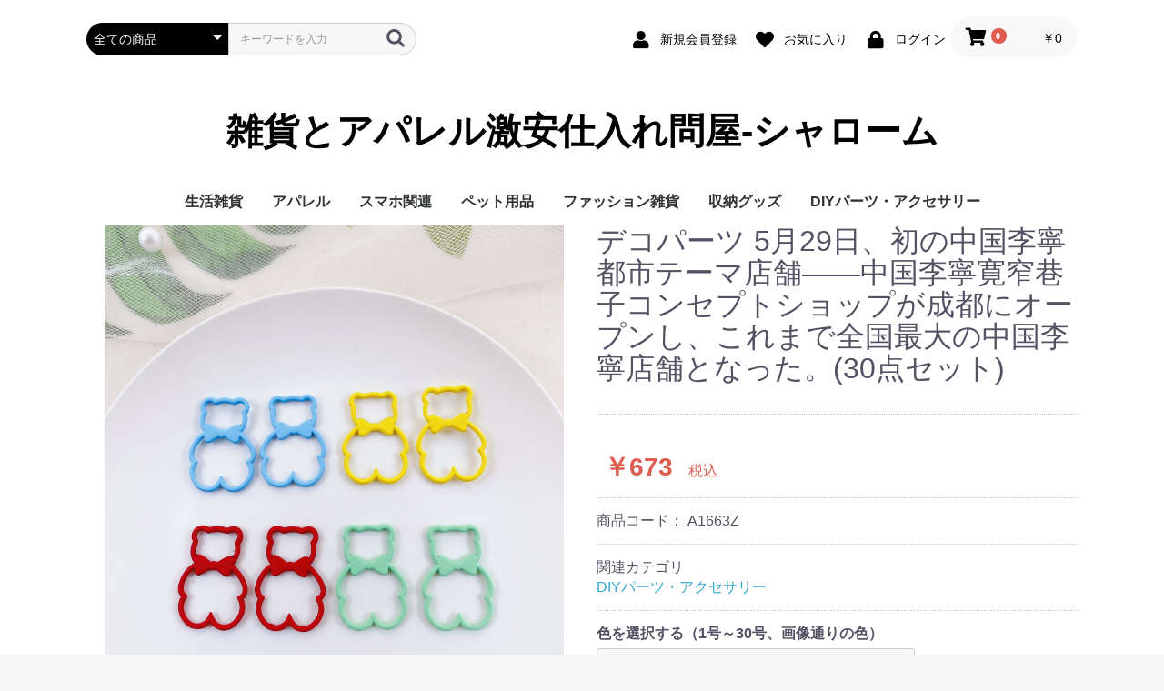

--- FILE ---
content_type: text/html; charset=UTF-8
request_url: https://www.sharomu.jp/products/detail/2746
body_size: 11785
content:
<!doctype html>
<html lang="ja">
<head prefix="og: http://ogp.me/ns# fb: http://ogp.me/ns/fb# product: http://ogp.me/ns/product#">
    <meta charset="utf-8">
    <meta name="viewport" content="width=device-width, initial-scale=1, shrink-to-fit=no">
    <meta name="eccube-csrf-token" content="ZrW058eUNrAsTH-93tyYTmNJlx0WRt86nW4Yk8vudak">
<title>デコパーツ 5月29日、初の中国李寧都市テーマ店舗——中国李寧寛窄巷子コンセプトショップが成都にオープンし、これまで全国最大の中国李寧店舗となった。</title>
<meta name="description" content="コンセプトショップは、四川省の民俗、広い狭い古代のスタイルなどの特徴的な要素を組み合わせると、&quot;ゆったりとした竹林&quot; &quot;李寧中国&quot;は、川には、&quot; 3つのテーマをお互いにしていません。">
<meta name="keywords" content="デコパーツ  DIYパーツ ハンドメイド素材 手芸品 ピアスパーツ イヤリングパーツ アクセサリーパーツ">
    <link rel="icon" href="/html/user_data/assets/img/common/favicon.ico">
    <link rel="stylesheet" href="https://maxcdn.bootstrapcdn.com/bootstrap/3.3.7/css/bootstrap.min.css">
    <link rel="stylesheet" href="https://use.fontawesome.com/releases/v5.3.1/css/all.css" integrity="sha384-mzrmE5qonljUremFsqc01SB46JvROS7bZs3IO2EmfFsd15uHvIt+Y8vEf7N7fWAU" crossorigin="anonymous">
    <link rel="stylesheet" href="//cdn.jsdelivr.net/jquery.slick/1.6.0/slick.css">
    <link rel="stylesheet" href="/html/template/default/assets/css/style.css">
        <style>

        .slick-slider {
            margin-bottom: 30px;
        }

        .slick-dots {
            position: absolute;
            bottom: -45px;
            display: block;
            width: 100%;
            padding: 0;
            list-style: none;
            text-align: center;
        }

        .slick-dots li {
            position: relative;
            display: inline-block;
            width: 20px;
            height: 20px;
            margin: 0 5px;
            padding: 0;

            cursor: pointer;
        }

        .slick-dots li button {
            font-size: 0;
            line-height: 0;
            display: block;
            width: 20px;
            height: 20px;
            padding: 5px;
            cursor: pointer;
            color: transparent;
            border: 0;
            outline: none;
            background: transparent;
        }

        .slick-dots li button:hover,
        .slick-dots li button:focus {
            outline: none;
        }

        .slick-dots li button:hover:before,
        .slick-dots li button:focus:before {
            opacity: 1;
        }

        .slick-dots li button:before {
            content: " ";
            line-height: 20px;
            position: absolute;
            top: 0;
            left: 0;
            width: 12px;
            height: 12px;
            text-align: center;
            opacity: .25;
            background-color: black;
            border-radius: 50%;

        }

        .slick-dots li.slick-active button:before {
            opacity: .75;
            background-color: black;
        }

        .slick-dots li button.thumbnail img {
            width: 0;
            height: 0;
        }

    </style>
    <script src="https://code.jquery.com/jquery-3.3.1.min.js" integrity="sha256-FgpCb/KJQlLNfOu91ta32o/NMZxltwRo8QtmkMRdAu8=" crossorigin="anonymous"></script>
    <script>
        $(function() {
            $.ajaxSetup({
                'headers': {
                    'ECCUBE-CSRF-TOKEN': $('meta[name="eccube-csrf-token"]').attr('content')
                }
            });
        });
    </script>
                    <!-- ▼GoogleAnalytics -->
            <!-- Global site tag (gtag.js) - Google Analytics -->
<script async src="https://www.googletagmanager.com/gtag/js?id=G-DTSZES8LY2"></script>
<script>
  window.dataLayer = window.dataLayer || [];
  function gtag(){dataLayer.push(arguments);}
  gtag('js', new Date());

  gtag('config', 'G-DTSZES8LY2');
</script>
        <!-- ▲GoogleAnalytics -->

                        <!-- Facebook Pixel Code -->
<script>
  !function(f,b,e,v,n,t,s)
  {if(f.fbq)return;n=f.fbq=function(){n.callMethod?
  n.callMethod.apply(n,arguments):n.queue.push(arguments)};
  if(!f._fbq)f._fbq=n;n.push=n;n.loaded=!0;n.version='2.0';
  n.queue=[];t=b.createElement(e);t.async=!0;
  t.src=v;s=b.getElementsByTagName(e)[0];
  s.parentNode.insertBefore(t,s)}(window, document,'script',
  'https://connect.facebook.net/en_US/fbevents.js');
  fbq('init', '',[],{'agent':'execcube-4.0.3-1.0.0'});
  fbq('track', 'PageView');
</script>
<noscript><img height="1" width="1" style="display:none"
  src="https://www.facebook.com/tr?id=&ev=PageView&noscript=1"
/></noscript>
<!-- End Facebook Pixel Code -->

        <link rel="stylesheet" href="/html/user_data/assets/css/customize.css">
</head>
<body id="page_product_detail" class="product_page">

<div class="ec-layoutRole">
                <div class="ec-layoutRole__header">
                <!-- ▼ヘッダー(商品検索・ログインナビ・カート) -->
            <div class="ec-headerNaviRole">
    <div class="ec-headerNaviRole__left">
        <div class="ec-headerNaviRole__search">
            
<div class="ec-headerSearch">
    <form method="get" class="searchform" action="/products/list">
        <div class="ec-headerSearch__category">
            <div class="ec-select ec-select_search">
                            <select name="category_id" class="category_id"><option value="">全ての商品</option><option value="1">生活雑貨</option><option value="3">　マスク</option><option value="10">　文房具</option><option value="11">　イベント・行事用グッズ</option><option value="13">　iQOSアイコス関連グッズ</option><option value="12">　手持ち扇風機</option><option value="15">　タオル</option><option value="16">　その他</option><option value="2">アパレル</option><option value="17">　水着</option><option value="18">　トップス</option><option value="19">　シャツ・ブラウス</option><option value="20">　ワンピース・チュニック</option><option value="21">　スポーツウェア</option><option value="22">　コート</option><option value="23">　パンツ・スカート</option><option value="24">　ベスト</option><option value="25">　その他</option><option value="5">スマホ関連</option><option value="6">　スマホケース</option><option value="26">　保護フィルム</option><option value="27">　USB充電・データ転送・変換ケーブル</option><option value="41">　スマホリング・ホルダー</option><option value="7">ペット用品</option><option value="8">ファッション雑貨</option><option value="29">　手袋</option><option value="30">　バッグ</option><option value="31">　財布</option><option value="32">　靴</option><option value="33">　ヘアアクセサリー</option><option value="34">　スカーフ・ストール</option><option value="35">　ブレスレット</option><option value="37">　帽子</option><option value="38">　キーリング・キーボルダー</option><option value="39">　その他</option><option value="9">収納グッズ</option><option value="42">　衣服・布団用</option><option value="43">　壁掛け用（ポケット型）</option><option value="44">　買い物バッグ</option><option value="45">　その他（洗濯用・卓上用・厨房用）</option><option value="40">DIYパーツ・アクセサリー</option></select>
    
            </div>
        </div>
        <div class="ec-headerSearch__keyword">
            <div class="ec-input">
                <input type="search" name="name" maxlength="50" class="search-name" placeholder="キーワードを入力" />
                <button class="ec-headerSearch__keywordBtn" type="submit">
                    <div class="ec-icon">
                        <img src="/html/template/default/assets/icon/search-dark.svg" alt="">
                    </div>
                </button>
            </div>
        </div>
    </form>
</div>

        </div>
        <div class="ec-headerRole__navSP">
            
<div class="ec-headerNavSP">
    <i class="fas fa-bars"></i>
</div>
        </div>
    </div>
    <div class="ec-headerNaviRole__right">
        <div class="ec-headerNaviRole__nav">
            
<div class="ec-headerNav">
            <div class="ec-headerNav__item">
            <a href="https://www.sharomu.jp/entry">
                <i class="ec-headerNav__itemIcon fas fa-user fa-fw"></i>
                <span class="ec-headerNav__itemLink">新規会員登録</span>
            </a>
        </div>
                    <div class="ec-headerNav__item">
                <a href="https://www.sharomu.jp/mypage/favorite">
                    <i class="ec-headerNav__itemIcon fas fa-heart fa-fw"></i>
                    <span class="ec-headerNav__itemLink">お気に入り</span>
                </a>
            </div>
                <div class="ec-headerNav__item">
            <a href="https://www.sharomu.jp/mypage/login">
                <i class="ec-headerNav__itemIcon fas fa-lock fa-fw"></i>
                <span class="ec-headerNav__itemLink">ログイン</span>
            </a>
        </div>
    </div>

        </div>
        <div class="ec-headerRole__cart">
            <div class="ec-cartNaviWrap">
    <div class="ec-cartNavi">
        <i class="ec-cartNavi__icon fas fa-shopping-cart">
            <span class="ec-cartNavi__badge">0</span>
        </i>
        <div class="ec-cartNavi__label">
            <div class="ec-cartNavi__price">￥0</div>
        </div>
    </div>
            <div class="ec-cartNaviNull">
            <div class="ec-cartNaviNull__message">
                <p>現在カート内に商品はございません。</p>
            </div>
        </div>
    </div>

        </div>
    </div>
</div>

        <!-- ▲ヘッダー(商品検索・ログインナビ・カート) -->
    <!-- ▼ロゴ -->
            <div class="ec-headerRole">
    <div class="ec-headerRole__title">
        <div class="ec-headerTitle">
            <div class="ec-headerTitle__title">
                <h1>
                    <a href="https://www.sharomu.jp/">
                        雑貨とアパレル激安仕入れ問屋-シャローム
                    </a>
                </h1>
            </div>
        </div>
    </div>
</div>

        <!-- ▲ロゴ -->
    <!-- ▼カテゴリナビ(PC) -->
            


<div class="ec-categoryNaviRole">
    <div class="ec-itemNav">
        <ul class="ec-itemNav__nav">
                            <li>
                            <a href="https://www.sharomu.jp/products/list?category_id=1">
        生活雑貨
    </a>
            <ul>
                            <li>
                            <a href="https://www.sharomu.jp/products/list?category_id=3">
        マスク
    </a>
    
                </li>
                            <li>
                            <a href="https://www.sharomu.jp/products/list?category_id=10">
        文房具
    </a>
    
                </li>
                            <li>
                            <a href="https://www.sharomu.jp/products/list?category_id=11">
        イベント・行事用グッズ
    </a>
    
                </li>
                            <li>
                            <a href="https://www.sharomu.jp/products/list?category_id=13">
        iQOSアイコス関連グッズ
    </a>
    
                </li>
                            <li>
                            <a href="https://www.sharomu.jp/products/list?category_id=12">
        手持ち扇風機
    </a>
    
                </li>
                            <li>
                            <a href="https://www.sharomu.jp/products/list?category_id=15">
        タオル
    </a>
    
                </li>
                            <li>
                            <a href="https://www.sharomu.jp/products/list?category_id=16">
        その他
    </a>
    
                </li>
                    </ul>
    
                </li>
                            <li>
                            <a href="https://www.sharomu.jp/products/list?category_id=2">
        アパレル
    </a>
            <ul>
                            <li>
                            <a href="https://www.sharomu.jp/products/list?category_id=17">
        水着
    </a>
    
                </li>
                            <li>
                            <a href="https://www.sharomu.jp/products/list?category_id=18">
        トップス
    </a>
    
                </li>
                            <li>
                            <a href="https://www.sharomu.jp/products/list?category_id=19">
        シャツ・ブラウス
    </a>
    
                </li>
                            <li>
                            <a href="https://www.sharomu.jp/products/list?category_id=20">
        ワンピース・チュニック
    </a>
    
                </li>
                            <li>
                            <a href="https://www.sharomu.jp/products/list?category_id=21">
        スポーツウェア
    </a>
    
                </li>
                            <li>
                            <a href="https://www.sharomu.jp/products/list?category_id=22">
        コート
    </a>
    
                </li>
                            <li>
                            <a href="https://www.sharomu.jp/products/list?category_id=23">
        パンツ・スカート
    </a>
    
                </li>
                            <li>
                            <a href="https://www.sharomu.jp/products/list?category_id=24">
        ベスト
    </a>
    
                </li>
                            <li>
                            <a href="https://www.sharomu.jp/products/list?category_id=25">
        その他
    </a>
    
                </li>
                    </ul>
    
                </li>
                            <li>
                            <a href="https://www.sharomu.jp/products/list?category_id=5">
        スマホ関連
    </a>
            <ul>
                            <li>
                            <a href="https://www.sharomu.jp/products/list?category_id=6">
        スマホケース
    </a>
    
                </li>
                            <li>
                            <a href="https://www.sharomu.jp/products/list?category_id=26">
        保護フィルム
    </a>
    
                </li>
                            <li>
                            <a href="https://www.sharomu.jp/products/list?category_id=27">
        USB充電・データ転送・変換ケーブル
    </a>
    
                </li>
                            <li>
                            <a href="https://www.sharomu.jp/products/list?category_id=41">
        スマホリング・ホルダー
    </a>
    
                </li>
                    </ul>
    
                </li>
                            <li>
                            <a href="https://www.sharomu.jp/products/list?category_id=7">
        ペット用品
    </a>
    
                </li>
                            <li>
                            <a href="https://www.sharomu.jp/products/list?category_id=8">
        ファッション雑貨
    </a>
            <ul>
                            <li>
                            <a href="https://www.sharomu.jp/products/list?category_id=29">
        手袋
    </a>
    
                </li>
                            <li>
                            <a href="https://www.sharomu.jp/products/list?category_id=30">
        バッグ
    </a>
    
                </li>
                            <li>
                            <a href="https://www.sharomu.jp/products/list?category_id=31">
        財布
    </a>
    
                </li>
                            <li>
                            <a href="https://www.sharomu.jp/products/list?category_id=32">
        靴
    </a>
    
                </li>
                            <li>
                            <a href="https://www.sharomu.jp/products/list?category_id=33">
        ヘアアクセサリー
    </a>
    
                </li>
                            <li>
                            <a href="https://www.sharomu.jp/products/list?category_id=34">
        スカーフ・ストール
    </a>
    
                </li>
                            <li>
                            <a href="https://www.sharomu.jp/products/list?category_id=35">
        ブレスレット
    </a>
    
                </li>
                            <li>
                            <a href="https://www.sharomu.jp/products/list?category_id=37">
        帽子
    </a>
    
                </li>
                            <li>
                            <a href="https://www.sharomu.jp/products/list?category_id=38">
        キーリング・キーボルダー
    </a>
    
                </li>
                            <li>
                            <a href="https://www.sharomu.jp/products/list?category_id=39">
        その他
    </a>
    
                </li>
                    </ul>
    
                </li>
                            <li>
                            <a href="https://www.sharomu.jp/products/list?category_id=9">
        収納グッズ
    </a>
            <ul>
                            <li>
                            <a href="https://www.sharomu.jp/products/list?category_id=42">
        衣服・布団用
    </a>
    
                </li>
                            <li>
                            <a href="https://www.sharomu.jp/products/list?category_id=43">
        壁掛け用（ポケット型）
    </a>
    
                </li>
                            <li>
                            <a href="https://www.sharomu.jp/products/list?category_id=44">
        買い物バッグ
    </a>
    
                </li>
                            <li>
                            <a href="https://www.sharomu.jp/products/list?category_id=45">
        その他（洗濯用・卓上用・厨房用）
    </a>
    
                </li>
                    </ul>
    
                </li>
                            <li>
                            <a href="https://www.sharomu.jp/products/list?category_id=40">
        DIYパーツ・アクセサリー
    </a>
    
                </li>
                    </ul>
    </div>
</div>

        <!-- ▲カテゴリナビ(PC) -->

        </div>
    
        
    <div class="ec-layoutRole__contents">
                
                
        <div class="ec-layoutRole__main">
                        
                            <div class="ec-productRole">
        <div class="ec-grid2">
            <div class="ec-grid2__cell">
                <div class="ec-sliderItemRole">

                    <div class="item_visual">
                                                    <div class="slide-item"><img src="/html/upload/save_image/1114145232_6371d7a0a67da.jpg"></div>
                                                    <div class="slide-item"><img src="/html/upload/save_image/1114145234_6371d7a25542a.jpg"></div>
                                                    <div class="slide-item"><img src="/html/upload/save_image/1114145236_6371d7a4cf15b.jpg"></div>
                                                    <div class="slide-item"><img src="/html/upload/save_image/1114145240_6371d7a86140c.jpg"></div>
                                                    <div class="slide-item"><img src="/html/upload/save_image/1114145242_6371d7aa27898.jpg"></div>
                                                    <div class="slide-item"><img src="/html/upload/save_image/1114145246_6371d7aef243b.jpg"></div>
                                                    <div class="slide-item"><img src="/html/upload/save_image/1114145250_6371d7b23437d.jpg"></div>
                                            </div>
                    <div class="item_nav">
                                                    <div class="slideThumb" data-index="0"><img src="/html/upload/save_image/1114145232_6371d7a0a67da.jpg"></div>
                                                    <div class="slideThumb" data-index="1"><img src="/html/upload/save_image/1114145234_6371d7a25542a.jpg"></div>
                                                    <div class="slideThumb" data-index="2"><img src="/html/upload/save_image/1114145236_6371d7a4cf15b.jpg"></div>
                                                    <div class="slideThumb" data-index="3"><img src="/html/upload/save_image/1114145240_6371d7a86140c.jpg"></div>
                                                    <div class="slideThumb" data-index="4"><img src="/html/upload/save_image/1114145242_6371d7aa27898.jpg"></div>
                                                    <div class="slideThumb" data-index="5"><img src="/html/upload/save_image/1114145246_6371d7aef243b.jpg"></div>
                                                    <div class="slideThumb" data-index="6"><img src="/html/upload/save_image/1114145250_6371d7b23437d.jpg"></div>
                                            </div>
                </div>
            </div>
            <div class="ec-grid2__cell">
                <div class="ec-productRole__profile">
                                        <div class="ec-productRole__title">
                        <h2 class="ec-headingTitle">デコパーツ 5月29日、初の中国李寧都市テーマ店舗——中国李寧寛窄巷子コンセプトショップが成都にオープンし、これまで全国最大の中国李寧店舗となった。(30点セット)</h2>
                    </div>
                                        <ul class="ec-productRole__tags">
                                            </ul>
                                        <div class="ec-productRole__priceRegular">
                                                    </div>
                                                            <div class="ec-productRole__price">
                                                        <div class="ec-price">
                                    <span class="ec-price__price price02-default">￥673</span>
                                    <span class="ec-price__tax">税込</span>
                                </div>
                                                                        </div>
                                                                <div class="ec-productRole__code">
                            商品コード： <span class="product-code-default">A1663Z</span>
                        </div>
                                                                                    <div class="ec-productRole__category">
                            <div>関連カテゴリ</div>
                                                            <ul>
                                    <li>
                                                                                    <a href="https://www.sharomu.jp/products/list?category_id=40">DIYパーツ・アクセサリー</a>                                    </li>
                                </ul>
                                                    </div>
                                        <form action="https://www.sharomu.jp/products/add_cart/2746" method="post" id="form1" name="form1">
                                                    <div class="ec-productRole__actions">
                                                                    <div class="ec-select">
                                        
                                    <p><label class="required" for="classcategory_id1">色を選択する（1号～30号、画像通りの色）</label></p>
                                    
                                        <select id="classcategory_id1" name="classcategory_id1" class="form-control"><option value="__unselected">選択してください</option><option value="182">4号</option><option value="181">3号</option><option value="180">2号</option><option value="179">1号</option></select>
                                        
                                    </div>
                                                                                                    <div class="ec-numberInput"><span>数量</span>
                                    <input type="number" id="quantity" name="quantity" required="required" min="1" maxlength="" class="form-control" value="1" />
                                    
                                </div>
                            </div>
                            <div class="ec-productRole__btn">
                                <button type="submit" class="ec-blockBtn--action add-cart">
                                    カートに入れる
                                </button>
                            </div>
                        
                        <input type="hidden" id="product_id" name="product_id" value="2746" /><input type="hidden" id="ProductClass" name="ProductClass" /><input type="hidden" id="_token" name="_token" value="XIwSUHTJAxxc_pvTW31FhPcMTHM0hQphy0P52CK-wdg" />
                    </form>
                    <div class="ec-modal">
                        <input type="checkbox" id="ec-modal-checkbox" class="checkbox">
                        <div class="ec-modal-overlay">
                            <label for="ec-modal-checkbox" class="ec-modal-overlay-close"></label>
                            <div class="ec-modal-wrap">
                                <label for="ec-modal-checkbox" class="ec-modal-close"><span class="ec-icon"><img src="/html/template/default/assets/icon/cross-dark.svg" alt=""/></span></label>
                                <div id="ec-modal-header" class="text-center">カートに追加しました。</div>
                                <div class="ec-modal-box">
                                    <div class="ec-role">
                                        <label for="ec-modal-checkbox" class="ec-inlineBtn--cancel">お買い物を続ける</label>
                                        <a href="https://www.sharomu.jp/cart" class="ec-inlineBtn--action">カートへ進む</a>
                                    </div>
                                </div>
                            </div>
                        </div>
                    </div>
                                            <form action="https://www.sharomu.jp/products/add_favorite/2746" method="post">
                            <div class="ec-productRole__btn">
                                                                    <button type="submit" id="favorite" class="ec-blockBtn--cancel">
                                        お気に入りに追加
                                    </button>
                                                            </div>
                        </form>
                                        <div class="ec-productRole__description">■サイズ：画像の通り<br />
■素材：樹脂<br />
■カラー：1#～5#<br />
■原産国：中国<br />
<br />
大人気のアクセサリーパーツです。アイディア次第で、使い方は色々！ピアスなどの作成にお勧めです。
                    </div>
                </div>
            </div>
        </div>
                     <div class="ec-productRole__description">
                 </br>

<font size="5" color="#ff0000">大量注文の場合、別途お見積り致しますのでお気軽に問合せフォームかメール(info@sharomu.email)でお問合せください。</font></br></br>

<font size="4" color="#ff0000">取り扱う全体商品の共通「ご注意事項」</font></br>
■ 細心な注意を払って検品しておりますが、一部海外製造の商品により、若干の糸ほつれ、歪み、繊維匂いなどがある場合がございます。</br>
■ 商品のサイズについて、採寸方法と位置によって、表記サイズと若干誤差が生じる場合がございます。</br>
■ メーカーの都合により、商品の仕様は予告なく変更になる場合がございます。大量ご注文の場合必ず事前にご確認ください。</br>
■ 撮影時のライティング、ご覧になっているモニターとPC環境により、実際の商品の色と若干異なって見える場合がございます。</br>
■ 小物やアクセサリー等、コーディネイト用に使用したアイテムは参考物です。商品には含まれませんのでご了承下さい。</br>
■ 在庫が他のショッピングモール店舗と連動しているため、稀にご注文を受付けた後に、在庫切れになってしまう場合がございます。</br></br>

<font size="4" color="#ff0000">販売条件</font></br>

※お取引に関する情報をご連絡するため、確実に受信できるメールアドレスのご登録をお願い致します。できれば携帯メールを避けてください。</br>
※ ご注文後確認メールが届かない場合は、問い合せフォームやメールで弊店にご連絡ください。</br>
※ 上記事柄により連絡が取れず、出荷が出来ずに、ご注文がキャンセルされる場合がございます。予めご了承ください。</br>
※ 国内発送の商品以外、海外発送の場合は通関などの事情で配送が遅延する場合がございます。納期お急ぎの場合事前にご確認ください。</br>
※ 弊店では通常ご注文納品書のみ発行しておりますので、もし領収書が必要な場合、ご注文時連絡欄でご連絡ください。</br>
※ 画像転載をご希望のお客様は必ず弊店にご連絡ください。また画像使用された場合は必ず弊店より仕入れてください。</br></br>

<font size="4" color="#ff0000">返品条件</font></br>
■ 商品の品質には万全を期しておりますが、万一にお届けした商品に不良・不具合があった場合には、返品・交換にて対応させて頂きます。</br>
■ 不良品や発送ミスの場合は、商品到着後必ず5日以内にご連絡ください。それ以降の対応はできかねます。（良品返品は不可）</br>
■ 一部製品にメーカータグ、洗濯表示、サイズタグ等が無いものがありますが不良ではございません。</br></br>

【以下の場合は交換・返品をお受付できかねますので、予めご了承ください】</br>

● 一度ご使用になられた商品</br>
● お客様のイメージ違いなどお客様のご都合による交換・返品</br>
● お客様の責任で、傷・汚れ・破損があった商品</br>
● お客様の責任で付属品が紛失された商品</br>
● 香水 •タバコ等、その他匂いが付着している商品</br>
● ご返送時の商品状態がお届け時と大きく異なっていた場合</br>
● 商品到着日より5日以内連絡がない場合</br>
● 他の合理的な交換・返品理由がない場合</br></br>

「信用第一、誠心誠意ご対応」でご満足頂ける商品を末永くご提供できるように頑張る所存でございます。宜しくお願い致します。
            </div>
            </div>

                                        <div class="ec-layoutRole__mainBottom">
                        <!-- ▼最近チェックした商品 -->
                <div class="ec-role">
        <div class="ec-checkProductRole">
            <div class="ec-secHeading">
                <span class="ec-secHeading__en">CHECK PRODUCTS</span>
                <span class="ec-secHeading__line"></span>
                <span class="ec-secHeading__ja">最近チェックした商品</span>
            </div>
            <div>
                <div class="ec-checkProductItemRole__list">
                                            <div class="ec-checkProductRole__listItem">
                            <a href="https://www.sharomu.jp/products/detail/2746" class="item_photo">
                                <img src="/html/upload/save_image/1114145232_6371d7a0a67da.jpg">
                                <p class="ec-checkProductRole__listItemTitle">デコパーツ 5月29日、初の中国李寧都市テーマ店舗——中国李寧寛窄巷子コンセプトショップが成都にオープンし、これまで全国最大の中国李寧店舗となった。(30点セット)</p>
                            </a>
                        </div>
                                    </div>
            </div>
        </div>
    </div>

    <style type="text/css">

        .ec-checkProductRole{
            padding: 60px 0 0;}

        .ec-checkProductItemRole__list {
            display: -ms-flexbox;
            display: flex;
            -ms-flex-wrap: wrap;
            flex-wrap: wrap; }
        .ec-checkProductRole__listItem{
            margin-bottom: 4%;
            width: 48%;
            height: auto; }
        .ec-checkProductRole__listItem:nth-child(odd) {
            margin-right: 4%; }
        .ec-checkProductRole__listItemTitle {
            margin: 8px 0;
            font-size: 14px;
            font-weight: bold;
            color: black; }

        .ec-checkProductRole{
            padding: 60px 0;
        }

        .ec-checkProductItemRole__list{
            -ms-flex-wrap: nowrap;
            flex-wrap: nowrap;
        }

        .ec-checkProductRole__listItem{
            margin-bottom: 15px;
            width: calc(100% / 4);
        }

        .ec-checkProductRole__listItem:not(:last-of-type){
            margin-right: 30px;
        }

        .ec-checkProductRole__listItemTitle:nth-child(odd){
            margin-right: 30px;
        }
    </style>

        <!-- ▲最近チェックした商品 -->

                </div>
                    </div>

                    </div>

        
                <div class="ec-layoutRole__footer">
                <!-- ▼フッター -->
            <div class="ec-footerRole">
    <div class="ec-footerRole__inner">
        <ul class="ec-footerNavi">
            <li class="ec-footerNavi__link">
                <a href="https://www.sharomu.jp/help/about">当サイトについて</a>
            </li>
            <li class="ec-footerNavi__link">
                <a href="https://www.sharomu.jp/help/privacy">プライバシーポリシー</a>
            </li>
            <li class="ec-footerNavi__link">
                <a href="https://www.sharomu.jp/help/tradelaw">特定商取引法に基づく表記</a>
            </li>
            <li class="ec-footerNavi__link">
                <a href="https://www.sharomu.jp/contact">お問い合わせ</a>
            </li>
        </ul>
        <div class="ec-footerTitle">
            <div class="ec-footerTitle__logo">
                <a href="https://www.sharomu.jp/">雑貨とアパレル激安仕入れ問屋-シャローム</a>
            </div>
            <div class="ec-footerTitle__copyright">copyright (c) 雑貨とアパレル激安仕入れ問屋-シャローム all rights reserved.</div>
        </div>
    </div>
</div>
        <!-- ▲フッター -->

        </div>
    </div><!-- ec-layoutRole -->

<div class="ec-overlayRole"></div>
<div class="ec-drawerRoleClose"><i class="fas fa-times"></i></div>
<div class="ec-drawerRole">
                    <!-- ▼商品検索 -->
            
<div class="ec-headerSearch">
    <form method="get" class="searchform" action="/products/list">
        <div class="ec-headerSearch__category">
            <div class="ec-select ec-select_search">
                            <select name="category_id" class="category_id"><option value="">全ての商品</option><option value="1">生活雑貨</option><option value="3">　マスク</option><option value="10">　文房具</option><option value="11">　イベント・行事用グッズ</option><option value="13">　iQOSアイコス関連グッズ</option><option value="12">　手持ち扇風機</option><option value="15">　タオル</option><option value="16">　その他</option><option value="2">アパレル</option><option value="17">　水着</option><option value="18">　トップス</option><option value="19">　シャツ・ブラウス</option><option value="20">　ワンピース・チュニック</option><option value="21">　スポーツウェア</option><option value="22">　コート</option><option value="23">　パンツ・スカート</option><option value="24">　ベスト</option><option value="25">　その他</option><option value="5">スマホ関連</option><option value="6">　スマホケース</option><option value="26">　保護フィルム</option><option value="27">　USB充電・データ転送・変換ケーブル</option><option value="41">　スマホリング・ホルダー</option><option value="7">ペット用品</option><option value="8">ファッション雑貨</option><option value="29">　手袋</option><option value="30">　バッグ</option><option value="31">　財布</option><option value="32">　靴</option><option value="33">　ヘアアクセサリー</option><option value="34">　スカーフ・ストール</option><option value="35">　ブレスレット</option><option value="37">　帽子</option><option value="38">　キーリング・キーボルダー</option><option value="39">　その他</option><option value="9">収納グッズ</option><option value="42">　衣服・布団用</option><option value="43">　壁掛け用（ポケット型）</option><option value="44">　買い物バッグ</option><option value="45">　その他（洗濯用・卓上用・厨房用）</option><option value="40">DIYパーツ・アクセサリー</option></select>
    
            </div>
        </div>
        <div class="ec-headerSearch__keyword">
            <div class="ec-input">
                <input type="search" name="name" maxlength="50" class="search-name" placeholder="キーワードを入力" />
                <button class="ec-headerSearch__keywordBtn" type="submit">
                    <div class="ec-icon">
                        <img src="/html/template/default/assets/icon/search-dark.svg" alt="">
                    </div>
                </button>
            </div>
        </div>
    </form>
</div>

        <!-- ▲商品検索 -->
    <!-- ▼カテゴリナビ(SP) -->
            


<div class="ec-headerCategoryArea">
    <div class="ec-headerCategoryArea__heading">
        <p>カテゴリ一覧</p>
    </div>
    <div class="ec-itemNav">
        <ul class="ec-itemNav__nav">
                            <li>
                            <a href="https://www.sharomu.jp/products/list?category_id=1">
        生活雑貨
    </a>
            <ul>
                            <li>
                            <a href="https://www.sharomu.jp/products/list?category_id=3">
        マスク
    </a>
    
                </li>
                            <li>
                            <a href="https://www.sharomu.jp/products/list?category_id=10">
        文房具
    </a>
    
                </li>
                            <li>
                            <a href="https://www.sharomu.jp/products/list?category_id=11">
        イベント・行事用グッズ
    </a>
    
                </li>
                            <li>
                            <a href="https://www.sharomu.jp/products/list?category_id=13">
        iQOSアイコス関連グッズ
    </a>
    
                </li>
                            <li>
                            <a href="https://www.sharomu.jp/products/list?category_id=12">
        手持ち扇風機
    </a>
    
                </li>
                            <li>
                            <a href="https://www.sharomu.jp/products/list?category_id=15">
        タオル
    </a>
    
                </li>
                            <li>
                            <a href="https://www.sharomu.jp/products/list?category_id=16">
        その他
    </a>
    
                </li>
                    </ul>
    
                </li>
                            <li>
                            <a href="https://www.sharomu.jp/products/list?category_id=2">
        アパレル
    </a>
            <ul>
                            <li>
                            <a href="https://www.sharomu.jp/products/list?category_id=17">
        水着
    </a>
    
                </li>
                            <li>
                            <a href="https://www.sharomu.jp/products/list?category_id=18">
        トップス
    </a>
    
                </li>
                            <li>
                            <a href="https://www.sharomu.jp/products/list?category_id=19">
        シャツ・ブラウス
    </a>
    
                </li>
                            <li>
                            <a href="https://www.sharomu.jp/products/list?category_id=20">
        ワンピース・チュニック
    </a>
    
                </li>
                            <li>
                            <a href="https://www.sharomu.jp/products/list?category_id=21">
        スポーツウェア
    </a>
    
                </li>
                            <li>
                            <a href="https://www.sharomu.jp/products/list?category_id=22">
        コート
    </a>
    
                </li>
                            <li>
                            <a href="https://www.sharomu.jp/products/list?category_id=23">
        パンツ・スカート
    </a>
    
                </li>
                            <li>
                            <a href="https://www.sharomu.jp/products/list?category_id=24">
        ベスト
    </a>
    
                </li>
                            <li>
                            <a href="https://www.sharomu.jp/products/list?category_id=25">
        その他
    </a>
    
                </li>
                    </ul>
    
                </li>
                            <li>
                            <a href="https://www.sharomu.jp/products/list?category_id=5">
        スマホ関連
    </a>
            <ul>
                            <li>
                            <a href="https://www.sharomu.jp/products/list?category_id=6">
        スマホケース
    </a>
    
                </li>
                            <li>
                            <a href="https://www.sharomu.jp/products/list?category_id=26">
        保護フィルム
    </a>
    
                </li>
                            <li>
                            <a href="https://www.sharomu.jp/products/list?category_id=27">
        USB充電・データ転送・変換ケーブル
    </a>
    
                </li>
                            <li>
                            <a href="https://www.sharomu.jp/products/list?category_id=41">
        スマホリング・ホルダー
    </a>
    
                </li>
                    </ul>
    
                </li>
                            <li>
                            <a href="https://www.sharomu.jp/products/list?category_id=7">
        ペット用品
    </a>
    
                </li>
                            <li>
                            <a href="https://www.sharomu.jp/products/list?category_id=8">
        ファッション雑貨
    </a>
            <ul>
                            <li>
                            <a href="https://www.sharomu.jp/products/list?category_id=29">
        手袋
    </a>
    
                </li>
                            <li>
                            <a href="https://www.sharomu.jp/products/list?category_id=30">
        バッグ
    </a>
    
                </li>
                            <li>
                            <a href="https://www.sharomu.jp/products/list?category_id=31">
        財布
    </a>
    
                </li>
                            <li>
                            <a href="https://www.sharomu.jp/products/list?category_id=32">
        靴
    </a>
    
                </li>
                            <li>
                            <a href="https://www.sharomu.jp/products/list?category_id=33">
        ヘアアクセサリー
    </a>
    
                </li>
                            <li>
                            <a href="https://www.sharomu.jp/products/list?category_id=34">
        スカーフ・ストール
    </a>
    
                </li>
                            <li>
                            <a href="https://www.sharomu.jp/products/list?category_id=35">
        ブレスレット
    </a>
    
                </li>
                            <li>
                            <a href="https://www.sharomu.jp/products/list?category_id=37">
        帽子
    </a>
    
                </li>
                            <li>
                            <a href="https://www.sharomu.jp/products/list?category_id=38">
        キーリング・キーボルダー
    </a>
    
                </li>
                            <li>
                            <a href="https://www.sharomu.jp/products/list?category_id=39">
        その他
    </a>
    
                </li>
                    </ul>
    
                </li>
                            <li>
                            <a href="https://www.sharomu.jp/products/list?category_id=9">
        収納グッズ
    </a>
            <ul>
                            <li>
                            <a href="https://www.sharomu.jp/products/list?category_id=42">
        衣服・布団用
    </a>
    
                </li>
                            <li>
                            <a href="https://www.sharomu.jp/products/list?category_id=43">
        壁掛け用（ポケット型）
    </a>
    
                </li>
                            <li>
                            <a href="https://www.sharomu.jp/products/list?category_id=44">
        買い物バッグ
    </a>
    
                </li>
                            <li>
                            <a href="https://www.sharomu.jp/products/list?category_id=45">
        その他（洗濯用・卓上用・厨房用）
    </a>
    
                </li>
                    </ul>
    
                </li>
                            <li>
                            <a href="https://www.sharomu.jp/products/list?category_id=40">
        DIYパーツ・アクセサリー
    </a>
    
                </li>
                    </ul>
    </div>
</div>

        <!-- ▲カテゴリナビ(SP) -->
    <!-- ▼ログインナビ(SP) -->
            
<div class="ec-headerLinkArea">
    <div class="ec-headerLink__list">
        <a class="ec-headerLink__item" href="https://www.sharomu.jp/cart">
            <div class="ec-headerLink__icon">
                <i class="fas fa-shopping-cart fa-fw"></i>
            </div>
            <span>カートを見る</span>
        </a>
                    <a class="ec-headerLink__item" href="https://www.sharomu.jp/entry">
                <div class="ec-headerLink__icon">
                    <i class="fas fa-user fa-fw"></i>
                </div>
                <span>新規会員登録</span>
            </a>
                            <a class="ec-headerLink__item" href="https://www.sharomu.jp/mypage/favorite">
                    <div class="ec-headerLink__icon">
                        <i class="fas fa-heart fa-fw"></i>
                    </div>
                    <span>お気に入り</span>
                </a>
                        <a class="ec-headerLink__item" href="https://www.sharomu.jp/mypage/login">
                <div class="ec-headerLink__icon">
                    <i class="fas fa-lock fa-fw"></i>
                </div>
                <span>ログイン</span>
            </a>
                <a class="ec-headerLink__item" href="https://www.sharomu.jp/">
            <div class="ec-headerLink__icon">
                <i class="fas fa-home fa-fw"></i>
            </div>
            <span>ホームに戻る</span>
        </a>
    </div>
</div>

        <!-- ▲ログインナビ(SP) -->

    </div>
<div class="ec-blockTopBtn pagetop">ページトップへ</div>
<script src="https://maxcdn.bootstrapcdn.com/bootstrap/3.3.7/js/bootstrap.min.js"></script>
<script src="https://cdn.jsdelivr.net/jquery.slick/1.6.0/slick.min.js"></script>
<script>
var eccube_lang = {
    "common.delete_confirm":"削除してもよろしいですか?"
}
</script><script src="/html/template/default/assets/js/function.js"></script>
<script src="/html/template/default/assets/js/eccube.js"></script>
    <script>
        eccube.classCategories = {"__unselected":{"__unselected":{"name":"\u9078\u629e\u3057\u3066\u304f\u3060\u3055\u3044","product_class_id":""}},"182":{"#":{"classcategory_id2":"","name":"","stock_find":true,"price01":"","price02":"673","price01_inc_tax":"","price02_inc_tax":"673","product_class_id":"145140","product_code":"A1663Z","sale_type":"1"}},"181":{"#":{"classcategory_id2":"","name":"","stock_find":true,"price01":"","price02":"673","price01_inc_tax":"","price02_inc_tax":"673","product_class_id":"145141","product_code":"A1663Z","sale_type":"1"}},"180":{"#":{"classcategory_id2":"","name":"","stock_find":true,"price01":"","price02":"673","price01_inc_tax":"","price02_inc_tax":"673","product_class_id":"145142","product_code":"A1663Z","sale_type":"1"}},"179":{"#":{"classcategory_id2":"","name":"","stock_find":true,"price01":"","price02":"673","price01_inc_tax":"","price02_inc_tax":"673","product_class_id":"145143","product_code":"A1663Z","sale_type":"1"}}};

        // 規格2に選択肢を割り当てる。
        function fnSetClassCategories(form, classcat_id2_selected) {
            var $form = $(form);
            var product_id = $form.find('input[name=product_id]').val();
            var $sele1 = $form.find('select[name=classcategory_id1]');
            var $sele2 = $form.find('select[name=classcategory_id2]');
            eccube.setClassCategories($form, product_id, $sele1, $sele2, classcat_id2_selected);
        }

                eccube.checkStock($('#form1'), 2746, "", null);
            </script>
    <script>
        $(function() {
            // bfcache無効化
            $(window).bind('pageshow', function(event) {
                if (event.originalEvent.persisted) {
                    location.reload(true);
                }
            });

            $('.item_visual').slick({
                dots: false,
                arrows: false,
                responsive: [{
                    breakpoint: 768,
                    settings: {
                        dots: true
                    }
                }]
            });

            $('.slideThumb').on('click', function() {
                var index = $(this).attr('data-index');
                $('.item_visual').slick('slickGoTo', index, false);
            })
        });
    </script>
    <script>
        $(function() {
            $('.add-cart').on('click', function(event) {
                                // 規格1フォームの必須チェック
                if ($('#classcategory_id1').val() == '__unselected' || $('#classcategory_id1').val() == '') {
                    $('#classcategory_id1')[0].setCustomValidity('項目が選択されていません');
                    return true;
                } else {
                    $('#classcategory_id1')[0].setCustomValidity('');
                }
                
                
                // 個数フォームのチェック
                if ($('#quantity').val() < 1) {
                    $('#quantity')[0].setCustomValidity('1以上で入力してください。');
                    return true;
                } else {
                    $('#quantity')[0].setCustomValidity('');
                }

                event.preventDefault();
                $form = $('#form1');
                $.ajax({
                    url: $form.attr('action'),
                    type: $form.attr('method'),
                    data: $form.serialize(),
                    dataType: 'json',
                    beforeSend: function(xhr, settings) {
                        // Buttonを無効にする
                        $('.add-cart').prop('disabled', true);
                    }
                }).done(function(data) {
                    // レスポンス内のメッセージをalertで表示
                    $.each(data.messages, function() {
                        $('#ec-modal-header').html(this);
                    });

                    $('#ec-modal-checkbox').prop('checked', true);

                    // カートブロックを更新する
                    $.ajax({
                        url: "https://www.sharomu.jp/block/cart",
                        type: 'GET',
                        dataType: 'html'
                    }).done(function(html) {
                        $('.ec-headerRole__cart').html(html);
                    });
                }).fail(function(data) {
                    alert('カートへの追加に失敗しました。');
                }).always(function(data) {
                    // Buttonを有効にする
                    $('.add-cart').prop('disabled', false);
                });
            });
        });
    </script>
                <script>
fbq('track', 'ViewContent', {
  content_ids: [2746],
  content_type: 'product',
  value: 673,
  currency: 'JPY'
});
</script>

                <script async="async" defer="defer" src="https://d.line-scdn.net/r/web/social-plugin/js/thirdparty/loader.min.js"></script>
<script>
    $(function () {
        var current_URL = window.location.origin + window.location.pathname;
        var current_title = document.title;
        var encoded_current_URL = encodeURI(current_URL);
        var add_html_twitter = '<a href="https://twitter.com/share?ref_src=twsrc%5Etfw" class="twitter-share-button" data-show-count="false" data-lang="ja" data-size="large">ツイートする</a><script async src="https://platform.twitter.com/widgets.js" charset="utf-8"><\/script>';
        var add_html_facebook = '<iframe src="https://www.facebook.com/plugins/share_button.php?href=' + encoded_current_URL + '&layout=button&size=large&mobile_iframe=true&width=75&height=28&appId" width="75" height="28" style="border:none;overflow:hidden" scrolling="no" frameborder="0" allowTransparency="true" allow="encrypted-media"></iframe>';
        var add_html_line = '<div class="line-it-button" data-lang="ja" data-type="share-c" data-url="' + location.href + '" style="display: none;"></div>';
        var add_html = '<div><span class="mg_socialbutton_1">' + add_html_twitter + '</span>' + '<span class="mg_socialbutton_2">' + add_html_facebook + '</span>' + '<span class="mg_socialbutton_3">' + add_html_line + '</span></div>';
        $('.ec-productRole__description').eq(0).before(add_html);
        LineIt.loadButton();
    });
</script>
<style>
    .mg_socialbutton_1,
    .mg_socialbutton_2,
    .mg_socialbutton_3 {
        display: inline-block;
        margin: 5px 10px 5px 5px;
    }
</style>
                <script>
    $(function () {
        $('#form1 .ec-productRole__btn').filter(":last").after('<div class="ec-productRole__btn">\n' +
            '          <button type="button" class="ec-blockBtn--cancel contact">この商品を問い合わせる</button>\n' +
            '         </div>')
        
        $('body').on('click','.ec-productRole__btn .contact', function () {
            location.href = "https://www.sharomu.jp/contact?product=2746"
        })
    })
</script>
                



<style type="text/css">

    #product_review_area {
        border-top: 1px solid #E8E8E8;
        padding-bottom: 0;
        margin-bottom: 20px;
    }

    #product_review_area .ec-rectHeading {
        cursor: pointer;
        margin-top: 20px;
        margin-bottom: 20px;
    }

    #product_review_area .ec-rectHeading.is_active i {
        transform: rotate(180deg);
    }

    #product_review_area .review_list {
        padding-left: 25px;
    }

    #product_review_area .review_list li {
        margin-bottom: 16px;
    }

    #product_review_area .review_list .review_date {
        font-weight: bold;
    }

    #product_review_area .recommend_average {
        margin-left: 16px;
        color: #DE5D50;
    }

    #product_review_area .review_list .recommend_level {
        margin-left: 16px;
        color: #DE5D50;
    }

    #product_review_area .review_list .recommend_name {
        margin-left: 16px;
    }

    #product_review_area .review_list .review_reply {
        margin-left: 32px;
        margin-top: 12px;
        padding-left: 12px;
        color: #999;
        border-left: 2px solid #999;
    }

</style>

<script>
    $(function() {
        $('#product_review_area').appendTo($('div.ec-layoutRole__main, div.ec-layoutRole__mainWithColumn, div.ec-layoutRole__mainBetweenColumn'));

        $('#product_review_area .ec-rectHeading').on('click', function() {
            $content = $('#reviewContent');
            if ($content.css('display') == 'none') {
                $(this).addClass('is_active');
                $content.addClass('is_active');
                $content.slideDown(300);
            } else {
                $(this).removeClass('is_active');
                $content.removeClass('is_active');
                $content.slideUp(300);
            }
            return false;
        });
    });
</script>

<!--▼レビューエリア-->
<div id="product_review_area">
    <div class="ec-role">
                
        <div class="ec-rectHeading is_active">
            <h4>この商品のレビュー
                <!--平均の星の数-->
                <span class="recommend_average">            ☆☆☆☆☆
</span>
                <!--レビュー数-->
                <span>(0)</span>
                <span class="chevron pull-right">
                    <i class="fas fa-angle-up fa-lg"></i>
                </span>
            </h4>
        </div>
        <div id="reviewContent">
                            <p>レビューはありません。</p>
                    </div>
        <div>
            <a href="https://www.sharomu.jp/product_review/2746/review"
               class="ec-inlineBtn--action">レビューを投稿</a>
        </div>
    </div>
</div>
<!-- ▲レビューエリア -->

                <script>
    $(function () {
        $('#RelatedProduct-product_area').appendTo($('.ec-layoutRole__main, .ec-layoutRole__mainWithColumn, .ec-layoutRole__mainBetweenColumn'));
    });
</script>

<div id="RelatedProduct-product_area" class="ec-shelfRole">
    <ul class="ec-shelfGrid">
            </ul>
</div>

    
    <script src="/html/user_data/assets/js/customize.js"></script>
</body>
</html>
